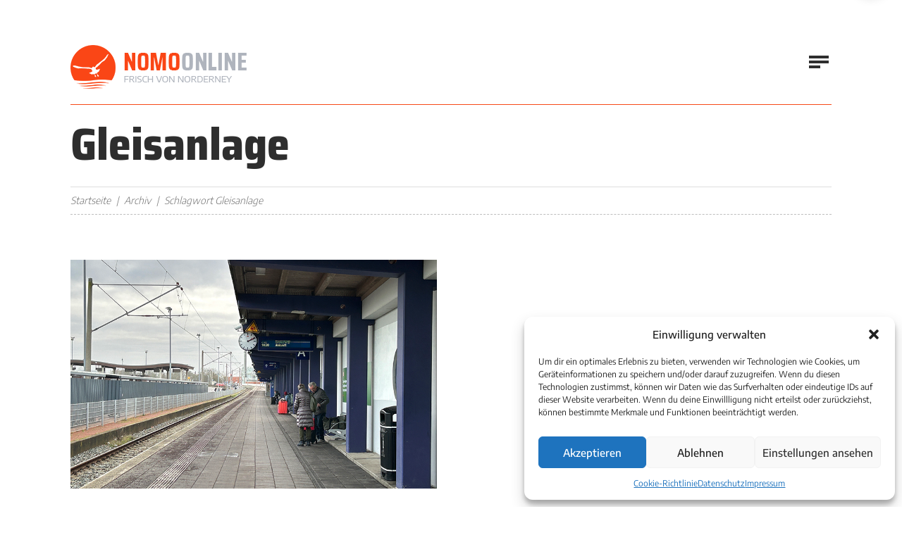

--- FILE ---
content_type: text/html; charset=UTF-8
request_url: https://www.nomo-norderney.de/tag/gleisanlage/
body_size: 11201
content:

		
<!doctype html>

<html lang="de-DE">

	<head>

		<meta charset="utf-8" />

		<meta name="viewport" content="width=device-width, initial-scale=1.0" />

		<!-- Google Tag Manager -->
		<script>(function(w,d,s,l,i){w[l]=w[l]||[];w[l].push({'gtm.start':
		new Date().getTime(),event:'gtm.js'});var f=d.getElementsByTagName(s)[0],
		j=d.createElement(s),dl=l!='dataLayer'?'&l='+l:'';j.async=true;j.src=
		'https://www.googletagmanager.com/gtm.js?id='+i+dl;f.parentNode.insertBefore(j,f);
		})(window,document,'script','dataLayer','GTM-5972T9KH');</script>
		<!-- End Google Tag Manager -->

		<link rel="stylesheet" href="https://www.nomo-norderney.de/wp-content/themes/nordbase/global.css?v=0.0.878652797" media="screen" />

		<link rel="shortcut icon" href="https://www.nomo-norderney.de/wp-content/themes/nordbase/favicon.ico" />

		<link rel="profile" href="http://gmpg.org/xfn/11" />

		<meta name='robots' content='index, follow, max-image-preview:large, max-snippet:-1, max-video-preview:-1' />

	<!-- This site is optimized with the Yoast SEO plugin v26.6 - https://yoast.com/wordpress/plugins/seo/ -->
	<title>Gleisanlage Archive | Norderneyer Morgen</title>
	<link rel="canonical" href="https://www.nomo-norderney.de/tag/gleisanlage/" />
	<meta property="og:locale" content="de_DE" />
	<meta property="og:type" content="article" />
	<meta property="og:title" content="Gleisanlage Archive | Norderneyer Morgen" />
	<meta property="og:url" content="https://www.nomo-norderney.de/tag/gleisanlage/" />
	<meta property="og:site_name" content="Norderneyer Morgen" />
	<meta name="twitter:card" content="summary_large_image" />
	<meta name="twitter:site" content="@NeyerMorgen" />
	<script type="application/ld+json" class="yoast-schema-graph">{"@context":"https://schema.org","@graph":[{"@type":"CollectionPage","@id":"https://www.nomo-norderney.de/tag/gleisanlage/","url":"https://www.nomo-norderney.de/tag/gleisanlage/","name":"Gleisanlage Archive | Norderneyer Morgen","isPartOf":{"@id":"https://www.nomo-norderney.de/#website"},"primaryImageOfPage":{"@id":"https://www.nomo-norderney.de/tag/gleisanlage/#primaryimage"},"image":{"@id":"https://www.nomo-norderney.de/tag/gleisanlage/#primaryimage"},"thumbnailUrl":"https://www.nomo-norderney.de/wp-content/uploads/2023/01/Gleise-1.jpg","breadcrumb":{"@id":"https://www.nomo-norderney.de/tag/gleisanlage/#breadcrumb"},"inLanguage":"de"},{"@type":"ImageObject","inLanguage":"de","@id":"https://www.nomo-norderney.de/tag/gleisanlage/#primaryimage","url":"https://www.nomo-norderney.de/wp-content/uploads/2023/01/Gleise-1.jpg","contentUrl":"https://www.nomo-norderney.de/wp-content/uploads/2023/01/Gleise-1.jpg","width":840,"height":525,"caption":"Die Bahn prüft zwei Gleise"},{"@type":"BreadcrumbList","@id":"https://www.nomo-norderney.de/tag/gleisanlage/#breadcrumb","itemListElement":[{"@type":"ListItem","position":1,"name":"Startseite","item":"https://www.nomo-norderney.de/"},{"@type":"ListItem","position":2,"name":"Gleisanlage"}]},{"@type":"WebSite","@id":"https://www.nomo-norderney.de/#website","url":"https://www.nomo-norderney.de/","name":"Norderneyer Morgen","description":"Dein Webmagazin von der Insel","publisher":{"@id":"https://www.nomo-norderney.de/#organization"},"potentialAction":[{"@type":"SearchAction","target":{"@type":"EntryPoint","urlTemplate":"https://www.nomo-norderney.de/?s={search_term_string}"},"query-input":{"@type":"PropertyValueSpecification","valueRequired":true,"valueName":"search_term_string"}}],"inLanguage":"de"},{"@type":"Organization","@id":"https://www.nomo-norderney.de/#organization","name":"Nomo Online","url":"https://www.nomo-norderney.de/","logo":{"@type":"ImageObject","inLanguage":"de","@id":"https://www.nomo-norderney.de/#/schema/logo/image/","url":"https://www.nomo-norderney.de/wp-content/uploads/2021/06/logo.png","contentUrl":"https://www.nomo-norderney.de/wp-content/uploads/2021/06/logo.png","width":334,"height":84,"caption":"Nomo Online"},"image":{"@id":"https://www.nomo-norderney.de/#/schema/logo/image/"},"sameAs":["https://www.facebook.com/pages/Norderneyer-Morgen/106402096061385","https://x.com/NeyerMorgen","https://www.instagram.com/norderneyermorgen"]}]}</script>
	<!-- / Yoast SEO plugin. -->


<style id='wp-img-auto-sizes-contain-inline-css' type='text/css'>
img:is([sizes=auto i],[sizes^="auto," i]){contain-intrinsic-size:3000px 1500px}
/*# sourceURL=wp-img-auto-sizes-contain-inline-css */
</style>
<style id='classic-theme-styles-inline-css' type='text/css'>
/*! This file is auto-generated */
.wp-block-button__link{color:#fff;background-color:#32373c;border-radius:9999px;box-shadow:none;text-decoration:none;padding:calc(.667em + 2px) calc(1.333em + 2px);font-size:1.125em}.wp-block-file__button{background:#32373c;color:#fff;text-decoration:none}
/*# sourceURL=/wp-includes/css/classic-themes.min.css */
</style>
<link rel='stylesheet' id='cmplz-general-css' href='https://www.nomo-norderney.de/wp-content/plugins/complianz-gdpr/assets/css/cookieblocker.min.css?ver=1767443753' type='text/css' media='all' />
			<style>.cmplz-hidden {
					display: none !important;
				}</style>
		
	<style id='wp-block-paragraph-inline-css' type='text/css'>
.is-small-text{font-size:.875em}.is-regular-text{font-size:1em}.is-large-text{font-size:2.25em}.is-larger-text{font-size:3em}.has-drop-cap:not(:focus):first-letter{float:left;font-size:8.4em;font-style:normal;font-weight:100;line-height:.68;margin:.05em .1em 0 0;text-transform:uppercase}body.rtl .has-drop-cap:not(:focus):first-letter{float:none;margin-left:.1em}p.has-drop-cap.has-background{overflow:hidden}:root :where(p.has-background){padding:1.25em 2.375em}:where(p.has-text-color:not(.has-link-color)) a{color:inherit}p.has-text-align-left[style*="writing-mode:vertical-lr"],p.has-text-align-right[style*="writing-mode:vertical-rl"]{rotate:180deg}
/*# sourceURL=https://www.nomo-norderney.de/wp-includes/blocks/paragraph/style.min.css */
</style>
<style id='global-styles-inline-css' type='text/css'>
:root{--wp--preset--aspect-ratio--square: 1;--wp--preset--aspect-ratio--4-3: 4/3;--wp--preset--aspect-ratio--3-4: 3/4;--wp--preset--aspect-ratio--3-2: 3/2;--wp--preset--aspect-ratio--2-3: 2/3;--wp--preset--aspect-ratio--16-9: 16/9;--wp--preset--aspect-ratio--9-16: 9/16;--wp--preset--color--black: #000000;--wp--preset--color--cyan-bluish-gray: #abb8c3;--wp--preset--color--white: #ffffff;--wp--preset--color--pale-pink: #f78da7;--wp--preset--color--vivid-red: #cf2e2e;--wp--preset--color--luminous-vivid-orange: #ff6900;--wp--preset--color--luminous-vivid-amber: #fcb900;--wp--preset--color--light-green-cyan: #7bdcb5;--wp--preset--color--vivid-green-cyan: #00d084;--wp--preset--color--pale-cyan-blue: #8ed1fc;--wp--preset--color--vivid-cyan-blue: #0693e3;--wp--preset--color--vivid-purple: #9b51e0;--wp--preset--gradient--vivid-cyan-blue-to-vivid-purple: linear-gradient(135deg,rgb(6,147,227) 0%,rgb(155,81,224) 100%);--wp--preset--gradient--light-green-cyan-to-vivid-green-cyan: linear-gradient(135deg,rgb(122,220,180) 0%,rgb(0,208,130) 100%);--wp--preset--gradient--luminous-vivid-amber-to-luminous-vivid-orange: linear-gradient(135deg,rgb(252,185,0) 0%,rgb(255,105,0) 100%);--wp--preset--gradient--luminous-vivid-orange-to-vivid-red: linear-gradient(135deg,rgb(255,105,0) 0%,rgb(207,46,46) 100%);--wp--preset--gradient--very-light-gray-to-cyan-bluish-gray: linear-gradient(135deg,rgb(238,238,238) 0%,rgb(169,184,195) 100%);--wp--preset--gradient--cool-to-warm-spectrum: linear-gradient(135deg,rgb(74,234,220) 0%,rgb(151,120,209) 20%,rgb(207,42,186) 40%,rgb(238,44,130) 60%,rgb(251,105,98) 80%,rgb(254,248,76) 100%);--wp--preset--gradient--blush-light-purple: linear-gradient(135deg,rgb(255,206,236) 0%,rgb(152,150,240) 100%);--wp--preset--gradient--blush-bordeaux: linear-gradient(135deg,rgb(254,205,165) 0%,rgb(254,45,45) 50%,rgb(107,0,62) 100%);--wp--preset--gradient--luminous-dusk: linear-gradient(135deg,rgb(255,203,112) 0%,rgb(199,81,192) 50%,rgb(65,88,208) 100%);--wp--preset--gradient--pale-ocean: linear-gradient(135deg,rgb(255,245,203) 0%,rgb(182,227,212) 50%,rgb(51,167,181) 100%);--wp--preset--gradient--electric-grass: linear-gradient(135deg,rgb(202,248,128) 0%,rgb(113,206,126) 100%);--wp--preset--gradient--midnight: linear-gradient(135deg,rgb(2,3,129) 0%,rgb(40,116,252) 100%);--wp--preset--font-size--small: 13px;--wp--preset--font-size--medium: 20px;--wp--preset--font-size--large: 36px;--wp--preset--font-size--x-large: 42px;--wp--preset--spacing--20: 0.44rem;--wp--preset--spacing--30: 0.67rem;--wp--preset--spacing--40: 1rem;--wp--preset--spacing--50: 1.5rem;--wp--preset--spacing--60: 2.25rem;--wp--preset--spacing--70: 3.38rem;--wp--preset--spacing--80: 5.06rem;--wp--preset--shadow--natural: 6px 6px 9px rgba(0, 0, 0, 0.2);--wp--preset--shadow--deep: 12px 12px 50px rgba(0, 0, 0, 0.4);--wp--preset--shadow--sharp: 6px 6px 0px rgba(0, 0, 0, 0.2);--wp--preset--shadow--outlined: 6px 6px 0px -3px rgb(255, 255, 255), 6px 6px rgb(0, 0, 0);--wp--preset--shadow--crisp: 6px 6px 0px rgb(0, 0, 0);}:where(.is-layout-flex){gap: 0.5em;}:where(.is-layout-grid){gap: 0.5em;}body .is-layout-flex{display: flex;}.is-layout-flex{flex-wrap: wrap;align-items: center;}.is-layout-flex > :is(*, div){margin: 0;}body .is-layout-grid{display: grid;}.is-layout-grid > :is(*, div){margin: 0;}:where(.wp-block-columns.is-layout-flex){gap: 2em;}:where(.wp-block-columns.is-layout-grid){gap: 2em;}:where(.wp-block-post-template.is-layout-flex){gap: 1.25em;}:where(.wp-block-post-template.is-layout-grid){gap: 1.25em;}.has-black-color{color: var(--wp--preset--color--black) !important;}.has-cyan-bluish-gray-color{color: var(--wp--preset--color--cyan-bluish-gray) !important;}.has-white-color{color: var(--wp--preset--color--white) !important;}.has-pale-pink-color{color: var(--wp--preset--color--pale-pink) !important;}.has-vivid-red-color{color: var(--wp--preset--color--vivid-red) !important;}.has-luminous-vivid-orange-color{color: var(--wp--preset--color--luminous-vivid-orange) !important;}.has-luminous-vivid-amber-color{color: var(--wp--preset--color--luminous-vivid-amber) !important;}.has-light-green-cyan-color{color: var(--wp--preset--color--light-green-cyan) !important;}.has-vivid-green-cyan-color{color: var(--wp--preset--color--vivid-green-cyan) !important;}.has-pale-cyan-blue-color{color: var(--wp--preset--color--pale-cyan-blue) !important;}.has-vivid-cyan-blue-color{color: var(--wp--preset--color--vivid-cyan-blue) !important;}.has-vivid-purple-color{color: var(--wp--preset--color--vivid-purple) !important;}.has-black-background-color{background-color: var(--wp--preset--color--black) !important;}.has-cyan-bluish-gray-background-color{background-color: var(--wp--preset--color--cyan-bluish-gray) !important;}.has-white-background-color{background-color: var(--wp--preset--color--white) !important;}.has-pale-pink-background-color{background-color: var(--wp--preset--color--pale-pink) !important;}.has-vivid-red-background-color{background-color: var(--wp--preset--color--vivid-red) !important;}.has-luminous-vivid-orange-background-color{background-color: var(--wp--preset--color--luminous-vivid-orange) !important;}.has-luminous-vivid-amber-background-color{background-color: var(--wp--preset--color--luminous-vivid-amber) !important;}.has-light-green-cyan-background-color{background-color: var(--wp--preset--color--light-green-cyan) !important;}.has-vivid-green-cyan-background-color{background-color: var(--wp--preset--color--vivid-green-cyan) !important;}.has-pale-cyan-blue-background-color{background-color: var(--wp--preset--color--pale-cyan-blue) !important;}.has-vivid-cyan-blue-background-color{background-color: var(--wp--preset--color--vivid-cyan-blue) !important;}.has-vivid-purple-background-color{background-color: var(--wp--preset--color--vivid-purple) !important;}.has-black-border-color{border-color: var(--wp--preset--color--black) !important;}.has-cyan-bluish-gray-border-color{border-color: var(--wp--preset--color--cyan-bluish-gray) !important;}.has-white-border-color{border-color: var(--wp--preset--color--white) !important;}.has-pale-pink-border-color{border-color: var(--wp--preset--color--pale-pink) !important;}.has-vivid-red-border-color{border-color: var(--wp--preset--color--vivid-red) !important;}.has-luminous-vivid-orange-border-color{border-color: var(--wp--preset--color--luminous-vivid-orange) !important;}.has-luminous-vivid-amber-border-color{border-color: var(--wp--preset--color--luminous-vivid-amber) !important;}.has-light-green-cyan-border-color{border-color: var(--wp--preset--color--light-green-cyan) !important;}.has-vivid-green-cyan-border-color{border-color: var(--wp--preset--color--vivid-green-cyan) !important;}.has-pale-cyan-blue-border-color{border-color: var(--wp--preset--color--pale-cyan-blue) !important;}.has-vivid-cyan-blue-border-color{border-color: var(--wp--preset--color--vivid-cyan-blue) !important;}.has-vivid-purple-border-color{border-color: var(--wp--preset--color--vivid-purple) !important;}.has-vivid-cyan-blue-to-vivid-purple-gradient-background{background: var(--wp--preset--gradient--vivid-cyan-blue-to-vivid-purple) !important;}.has-light-green-cyan-to-vivid-green-cyan-gradient-background{background: var(--wp--preset--gradient--light-green-cyan-to-vivid-green-cyan) !important;}.has-luminous-vivid-amber-to-luminous-vivid-orange-gradient-background{background: var(--wp--preset--gradient--luminous-vivid-amber-to-luminous-vivid-orange) !important;}.has-luminous-vivid-orange-to-vivid-red-gradient-background{background: var(--wp--preset--gradient--luminous-vivid-orange-to-vivid-red) !important;}.has-very-light-gray-to-cyan-bluish-gray-gradient-background{background: var(--wp--preset--gradient--very-light-gray-to-cyan-bluish-gray) !important;}.has-cool-to-warm-spectrum-gradient-background{background: var(--wp--preset--gradient--cool-to-warm-spectrum) !important;}.has-blush-light-purple-gradient-background{background: var(--wp--preset--gradient--blush-light-purple) !important;}.has-blush-bordeaux-gradient-background{background: var(--wp--preset--gradient--blush-bordeaux) !important;}.has-luminous-dusk-gradient-background{background: var(--wp--preset--gradient--luminous-dusk) !important;}.has-pale-ocean-gradient-background{background: var(--wp--preset--gradient--pale-ocean) !important;}.has-electric-grass-gradient-background{background: var(--wp--preset--gradient--electric-grass) !important;}.has-midnight-gradient-background{background: var(--wp--preset--gradient--midnight) !important;}.has-small-font-size{font-size: var(--wp--preset--font-size--small) !important;}.has-medium-font-size{font-size: var(--wp--preset--font-size--medium) !important;}.has-large-font-size{font-size: var(--wp--preset--font-size--large) !important;}.has-x-large-font-size{font-size: var(--wp--preset--font-size--x-large) !important;}
/*# sourceURL=global-styles-inline-css */
</style>
</head>

	<body>

	<!-- Google Tag Manager (noscript) -->
	<noscript><iframe src="https://www.googletagmanager.com/ns.html?id=GTM-5972T9KH"
	height="0" width="0" style="display:none;visibility:hidden"></iframe></noscript>
	<!-- End Google Tag Manager (noscript) -->

		<header class="header">

			
			<!-- start section -->

			<div class="section sct-header">

				<div class="boxed">

					<div class="context">

						<div class="company">

							<p class="branding" itemscope itemtype="http://schema.org/Organization">

								<a href="https://www.nomo-norderney.de" title="Norderneyer Morgen" itemprop="url" class="index">

									<picture>

										<source srcset="https://www.nomo-norderney.de/wp-content/themes/nordbase/media/library/logo.png 1x, https://www.nomo-norderney.de/wp-content/themes/nordbase/media/library/logo-hd.png 2x" media="(min-width: 1680px)">

										<source srcset="https://www.nomo-norderney.de/wp-content/themes/nordbase/media/library/logo-medium.png 1x, https://www.nomo-norderney.de/wp-content/themes/nordbase/media/library/logo-medium-hd.png 2x" media="(min-width: 720px)">

										<source srcset="https://www.nomo-norderney.de/wp-content/themes/nordbase/media/library/logo-small.png 1x, https://www.nomo-norderney.de/wp-content/themes/nordbase/media/library/logo-small-hd.png 2x" media="screen">

										<img src="https://www.nomo-norderney.de/wp-content/themes/nordbase/media/library/logo.png" alt="Norderneyer Morgen" width="334" height="84" itemprop="logo" class="logo" />

									</picture>

								</a>

							</p>

						</div><!-- company -->

						<div class="navigation">

							<div class="sitemap">

								<nav class="primary" aria-label="Primäre Navigation">

									<ul class="menu"><li id="menu-item-86" class="menu-item menu-item-type-post_type menu-item-object-page menu-item-home menu-item-86"><a href="https://www.nomo-norderney.de/">Startseite</a></li><li id="menu-item-87" class="menu-item menu-item-type-custom menu-item-object-custom menu-item-has-children menu-item-87"><a href="#">Unsere Themen</a><ul class="sub-menu">	<li id="menu-item-131" class="menu-item menu-item-type-post_type menu-item-object-page menu-item-131"><a href="https://www.nomo-norderney.de/leben-auf-der-insel/">Leben und Leute</a></li>	<li id="menu-item-135" class="menu-item menu-item-type-post_type menu-item-object-page menu-item-135"><a href="https://www.nomo-norderney.de/typisch-norderney/">Typisch Norderney</a></li>	<li id="menu-item-133" class="menu-item menu-item-type-post_type menu-item-object-page menu-item-133"><a href="https://www.nomo-norderney.de/norderney-regional/">Norderney regional</a></li>	<li id="menu-item-44399" class="menu-item menu-item-type-post_type menu-item-object-page menu-item-44399"><a href="https://www.nomo-norderney.de/einmal-nachgefragt/">Extra nachgefragt</a></li>	<li id="menu-item-44398" class="menu-item menu-item-type-post_type menu-item-object-page menu-item-44398"><a href="https://www.nomo-norderney.de/insel-in-geschichten/">Insel in Geschichten</a></li>	<li id="menu-item-136" class="menu-item menu-item-type-post_type menu-item-object-page menu-item-136"><a href="https://www.nomo-norderney.de/umwelt-und-natur/">Umwelt und Natur</a></li>	<li id="menu-item-137" class="menu-item menu-item-type-post_type menu-item-object-page menu-item-137"><a href="https://www.nomo-norderney.de/urlaub-und-tourismus/">Urlaub und Tourismus</a></li>	<li id="menu-item-58186" class="menu-item menu-item-type-taxonomy menu-item-object-category menu-item-58186"><a href="https://www.nomo-norderney.de/category/leserbriefe/">Leserbriefe</a></li></ul></li><li id="menu-item-89" class="menu-item menu-item-type-post_type menu-item-object-page current_page_parent menu-item-89"><a href="https://www.nomo-norderney.de/archiv/">Alle Artikel</a></li><li id="menu-item-90" class="menu-item menu-item-type-post_type_archive menu-item-object-ebooks menu-item-90"><a href="https://www.nomo-norderney.de/ausgaben/">Nomo-Archiv</a></li><li id="menu-item-94" class="menu-item menu-item-type-post_type menu-item-object-page menu-item-94"><a href="https://www.nomo-norderney.de/about/">Über uns</a></li><li id="menu-item-95" class="menu-item menu-item-type-post_type menu-item-object-page menu-item-95"><a href="https://www.nomo-norderney.de/kontakt/">Kontakt</a></li></ul>

								</nav><!-- primary -->

							</div><!-- sitemap -->

							<div class="social">

								<nav class="networks" aria-label="Soziale Netzwerke">

									<ul class="social-list">

										<li class="social-item"><a href="https://www.instagram.com/norderneyermorgen" title="Instagram" class="social-link"><i class="fab fa-instagram"></i></a></li>

										<li class="social-item"><a href="https://www.facebook.com/pages/Norderneyer-Morgen/106402096061385" title="Facebook" class="social-link"><i class="fab fa-facebook-f"></i></a></li>

										<li class="social-item"><a href="https://twitter.com/#!/neyermorgen" title="Twitter" class="social-link"><i class="fab fa-twitter"></i></a></li>

										<li class="social-item"><a href="https://www.youtube.com/user/Fischpresse" title="Youtube" class="social-link"><i class="fab fa-youtube"></i></a></li>

									</ul>

								</nav><!-- networks -->

							</div><!-- social -->

						</div><!-- navigation -->

					</div><!-- context -->

				</div><!-- boxed -->

			</div><!-- section -->

			<div class="sitesearch" role="search">

				
				<div class="searchbox">

					<form method="get" role="search" class="searchform" action="https://www.nomo-norderney.de">

						<fieldset>

							<legend>Suchfunktion</legend>

							<label for="searchtext" class="searchlabel">Auf Nomo-Online suchen &hellip;</label>

							<input type="search" class="searchfield" id="searchtext" placeholder="Wonach suchen Sie?" name="s" value="" />

							<button type="submit" class="searchsubmit" title="Auf Nomo-Online suchen &hellip;"><i class="fas fa-search icon-search" aria-hidden="true"></i></button>

						</fieldset>

					</form>

				</div><!-- searchbox -->

			</div><!-- sitesearch -->

		</header><!-- header -->

		<main class="main">

			<!-- start new section -->

			<div class="section btm--c">

				<div class="boxed">

					
			
					<div class="grp-stage">

						<div class="grd-stage">

							<div class="mdl-stage">

								<div class="data-stage">

									<h1 class="hdl-stage mod--a add-visual"><span class="accent">Gleisanlage</span></h1>

									<p class="shd-stage mod--a"></p>

								</div><!-- data -->

							</div><!-- module -->

						</div><!-- grid -->

					</div><!-- group -->
					
					<div class="grp-bread">

						<div class="grd-bread">

							<div class="mdl-bread">

								<div class="data-bread">

									<ul class="lst-bread cfx" itemscope itemtype="http://schema.org/BreadcrumbList"><li class="itm-bread"><a href="https://www.nomo-norderney.de" title="Zurück zur Startseite">Startseite</a></li><li class="itm-bread"><a href="https://www.nomo-norderney.de/archiv/" title="Archiv">Archiv</a></li><li class="itm-bread current">Schlagwort Gleisanlage</li></ul>

								</div><!-- data -->

							</div><!-- module -->

						</div><!-- grid -->

					</div><!-- group -->

					
		
		
			
				
					<div class="grp-twin split--a">

						<div class="grd-twin cell--c">

							<div class="mdl-twin">

								<div class="grp-generic">

									<div class="grd-generic cell--r">

										<div class="mdl-post mod--d">

											<div class="visual-post mod--d">

												
												<a href="https://www.nomo-norderney.de/die-bahn-prueft-zwei-gleise/" title="Die Bahn prüft zwei Gleise"><img src="https://www.nomo-norderney.de/wp-content/uploads/2023/01/Gleise-1.jpg" alt="Die Bahn prüft zwei Gleise" class="vsl-landscape" width="840" height="525" /></a>

												
											</div><!-- visual -->

											<div class="head-post mod--d">

												<p class="shd-post mod--d"><span class="lbl-category"><a href="https://www.nomo-norderney.de/category/extra-nachgefragt/" title="Kategorie Extra nachgefragt" class="lnk-category">Extra nachgefragt</a></span> | <span class="lbl-date">22. Dezember 2022</span></p>

												<h1 class="hdl-post mod--d"><a href="https://www.nomo-norderney.de/die-bahn-prueft-zwei-gleise/" title="Die Bahn prüft zwei Gleise">Die Bahn prüft zwei Gleise</a></h1>

											</div><!-- heading -->

											<div class="data-post">

												<p class="cpy-post mod--d">Die Deutsche Bahn prüft derzeit den Ausbau des Kopfbahnhofs Norddeich Mole. „Dabei geht es unter anderem &hellip;</p>

												<p class="cta-post mod--d"><a href="https://www.nomo-norderney.de/die-bahn-prueft-zwei-gleise/" title="Die Bahn prüft zwei Gleise" class="btn-post btn--b">Artikel lesen</a></p>

											</div><!-- data -->

										</div><!-- module -->

									</div><!-- grid -->

				
			
			
								</div><!-- group -->

							</div><!-- module -->

						</div><!-- grid -->

					</div><!-- group -->

			
			
		
				</div><!-- boxed -->

			</div><!-- section -->

		</main><!-- main -->

		<footer class="footer">

			
			
			<!-- start new section -->

			<div class="backdrop">

				<div class="section backspace">

					<div class="boxed">

						<div class="grp-secondary">

							<div class="grd-secondary cell--a">

								<div class="mdl-secondary">

									<h2 class="hdl-secondary"><span class="accent">Nomo</span> Online</h2>

								</div><!-- module -->

							</div><!-- grid -->

							<div class="grd-secondary cell--b">

								<div class="mdl-secondary">

									<div class="head-secondary">

										<h2 class="hdg-secondary">Kleingedrucktes</h2>

									</div><!-- heading -->

									<div class="grp-menu">

										<div class="grd-menu cell--a">

											<div class="mdl-menu">

												<nav class="menu-lt" aria-label="Navigation Fußzeile">

													<ul class="listing"><li id="menu-item-51139" class="menu-item menu-item-type-post_type menu-item-object-page menu-item-51139"><a href="https://www.nomo-norderney.de/kontakt/">Kontaktinformationen</a></li><li id="menu-item-97" class="menu-item menu-item-type-post_type menu-item-object-page menu-item-privacy-policy menu-item-97"><a rel="privacy-policy" href="https://www.nomo-norderney.de/datenschutz/">Datenschutz</a></li><li id="menu-item-96" class="menu-item menu-item-type-post_type menu-item-object-page menu-item-96"><a href="https://www.nomo-norderney.de/impressum/">Impressum</a></li></ul>

												</nav><!-- primary -->

											</div><!-- module -->

										</div><!-- subgrid -->

										<div class="grd-menu cell--b">

											<div class="mdl-menu">

												<nav class="menu-lb" aria-label="Navigation Fußzeile">

													<ul class="listing"><li id="menu-item-103" class="menu-item menu-item-type-post_type menu-item-object-page menu-item-103"><a href="https://www.nomo-norderney.de/advertising/">Anzeige schalten</a></li><li id="menu-item-44408" class="menu-item menu-item-type-custom menu-item-object-custom menu-item-44408"><a href="https://www.nomo-norderney.de/media/mediadaten/mediadaten-2025.pdf">Mediadaten</a></li></ul>

												</nav><!-- primary -->

											</div><!-- module -->

										</div><!-- subgrid -->

									</div><!-- subgroup -->

								</div><!-- module -->

							</div><!-- grid -->

							<div class="grd-secondary cell--c">

								<div class="mdl-secondary">

									<div class="head-secondary">

										<h2 class="hdg-secondary">Weblinks</h2>

									</div><!-- heading -->

									<div class="grp-menu">

										<div class="grd-menu cell--c">

											<div class="mdl-menu">

												<nav class="menu-ct" aria-label="Navigation Fußzeile">

													<ul class="listing"><li id="menu-item-109" class="menu-item menu-item-type-custom menu-item-object-custom menu-item-109"><a href="https://www.norderney.de/">Meine Insel Norderney</a></li><li id="menu-item-108" class="menu-item menu-item-type-custom menu-item-object-custom menu-item-108"><a href="https://de.windfinder.com/forecast/norderney">Aktuelle Wetterlage</a></li><li id="menu-item-110" class="menu-item menu-item-type-custom menu-item-object-custom menu-item-110"><a href="https://www.bsh.de/DE/DATEN/Baden_und_Meer/baden_und_meer_node.html">Baden und Meer</a></li></ul>

												</nav><!-- primary -->

											</div><!-- module -->

										</div><!-- subgrid -->

										<div class="grd-menu cell--d">

											<div class="mdl-menu">

												<nav class="menu-rt" aria-label="Navigation Fußzeile">

													<ul class="listing"><li id="menu-item-112" class="menu-item menu-item-type-custom menu-item-object-custom menu-item-112"><a href="https://www.wetter.de/deutschland/wetter-norderney-18220362.html">Wetterdienst</a></li><li id="menu-item-111" class="menu-item menu-item-type-custom menu-item-object-custom menu-item-111"><a href="https://tableau.bsh.de/views/Wasserstand_Nordsee_Pegelseite/Wasserstand_Kurve?Pegel=Norderney&#038;Bezugsniveau=Pegelnull%20(PNP)&#038;:embed=y&#038;:showAppBanner=false&#038;:display_count=no&#038;:showVizHome=no&#038;:alerts=no&#038;:tabs=no&#038;:showShareOptions=false&#038;:toolbar=top">Wasserstände</a></li><li id="menu-item-113" class="menu-item menu-item-type-custom menu-item-object-custom menu-item-113"><a href="https://www.marinetraffic.com/de/ais/home/centerx:7.2/centery:53.7/zoom:11">Schiffsverkehr</a></li></ul>

												</nav><!-- primary -->

											</div><!-- module -->

										</div><!-- subgrid -->

									</div><!-- subgroup -->

								</div><!-- module -->

							</div><!-- grid -->

						</div><!-- group -->

					</div><!-- boxed -->

				</div><!-- section -->

			</div><!-- backdrop -->

			<!-- start new section -->

			<div class="section">

				<div class="bottom">

					<div class="grp-bottom">

						<div class="grd-bottom cell--a">

							<div class="mdl-bottom">

								<p class="cpy-bottom">© 2021 - Norderneyer Morgen</p>

							</div><!-- module -->

						</div><!-- grid -->

						<div class="grd-bottom cell--b">

							<div class="mdl-bottom">

								<nav class="smallprint" aria-label="Kleingedrucktes">

									<ul class="summary"><li id="menu-item-58870" class="menu-item menu-item-type-post_type menu-item-object-page menu-item-58870"><a href="https://www.nomo-norderney.de/cookie-richtlinie-eu/">Cookie-Richtlinie</a></li></ul>

								</nav><!-- primary -->

							</div><!-- module -->

						</div><!-- grid -->

					</div><!-- group -->

				</div><!-- bottom -->

			</div><!-- section -->

		</footer><!-- footer -->

		
		<script type="speculationrules">
{"prefetch":[{"source":"document","where":{"and":[{"href_matches":"/*"},{"not":{"href_matches":["/wp-*.php","/wp-admin/*","/wp-content/uploads/*","/wp-content/*","/wp-content/plugins/*","/wp-content/themes/nordbase/*","/*\\?(.+)"]}},{"not":{"selector_matches":"a[rel~=\"nofollow\"]"}},{"not":{"selector_matches":".no-prefetch, .no-prefetch a"}}]},"eagerness":"conservative"}]}
</script>

<!-- Consent Management powered by Complianz | GDPR/CCPA Cookie Consent https://wordpress.org/plugins/complianz-gdpr -->
<div id="cmplz-cookiebanner-container"><div class="cmplz-cookiebanner cmplz-hidden banner-1 banner-a optin cmplz-bottom-right cmplz-categories-type-view-preferences" aria-modal="true" data-nosnippet="true" role="dialog" aria-live="polite" aria-labelledby="cmplz-header-1-optin" aria-describedby="cmplz-message-1-optin">
	<div class="cmplz-header">
		<div class="cmplz-logo"></div>
		<div class="cmplz-title" id="cmplz-header-1-optin">Einwilligung verwalten</div>
		<div class="cmplz-close" tabindex="0" role="button" aria-label="Dialog schließen">
			<svg aria-hidden="true" focusable="false" data-prefix="fas" data-icon="times" class="svg-inline--fa fa-times fa-w-11" role="img" xmlns="http://www.w3.org/2000/svg" viewBox="0 0 352 512"><path fill="currentColor" d="M242.72 256l100.07-100.07c12.28-12.28 12.28-32.19 0-44.48l-22.24-22.24c-12.28-12.28-32.19-12.28-44.48 0L176 189.28 75.93 89.21c-12.28-12.28-32.19-12.28-44.48 0L9.21 111.45c-12.28 12.28-12.28 32.19 0 44.48L109.28 256 9.21 356.07c-12.28 12.28-12.28 32.19 0 44.48l22.24 22.24c12.28 12.28 32.2 12.28 44.48 0L176 322.72l100.07 100.07c12.28 12.28 32.2 12.28 44.48 0l22.24-22.24c12.28-12.28 12.28-32.19 0-44.48L242.72 256z"></path></svg>
		</div>
	</div>

	<div class="cmplz-divider cmplz-divider-header"></div>
	<div class="cmplz-body">
		<div class="cmplz-message" id="cmplz-message-1-optin">Um dir ein optimales Erlebnis zu bieten, verwenden wir Technologien wie Cookies, um Geräteinformationen zu speichern und/oder darauf zuzugreifen. Wenn du diesen Technologien zustimmst, können wir Daten wie das Surfverhalten oder eindeutige IDs auf dieser Website verarbeiten. Wenn du deine Einwillligung nicht erteilst oder zurückziehst, können bestimmte Merkmale und Funktionen beeinträchtigt werden.</div>
		<!-- categories start -->
		<div class="cmplz-categories">
			<details class="cmplz-category cmplz-functional" >
				<summary>
						<span class="cmplz-category-header">
							<span class="cmplz-category-title">Funktional</span>
							<span class='cmplz-always-active'>
								<span class="cmplz-banner-checkbox">
									<input type="checkbox"
										   id="cmplz-functional-optin"
										   data-category="cmplz_functional"
										   class="cmplz-consent-checkbox cmplz-functional"
										   size="40"
										   value="1"/>
									<label class="cmplz-label" for="cmplz-functional-optin"><span class="screen-reader-text">Funktional</span></label>
								</span>
								Immer aktiv							</span>
							<span class="cmplz-icon cmplz-open">
								<svg xmlns="http://www.w3.org/2000/svg" viewBox="0 0 448 512"  height="18" ><path d="M224 416c-8.188 0-16.38-3.125-22.62-9.375l-192-192c-12.5-12.5-12.5-32.75 0-45.25s32.75-12.5 45.25 0L224 338.8l169.4-169.4c12.5-12.5 32.75-12.5 45.25 0s12.5 32.75 0 45.25l-192 192C240.4 412.9 232.2 416 224 416z"/></svg>
							</span>
						</span>
				</summary>
				<div class="cmplz-description">
					<span class="cmplz-description-functional">Die technische Speicherung oder der Zugang ist unbedingt erforderlich für den rechtmäßigen Zweck, die Nutzung eines bestimmten Dienstes zu ermöglichen, der vom Teilnehmer oder Nutzer ausdrücklich gewünscht wird, oder für den alleinigen Zweck, die Übertragung einer Nachricht über ein elektronisches Kommunikationsnetz durchzuführen.</span>
				</div>
			</details>

			<details class="cmplz-category cmplz-preferences" >
				<summary>
						<span class="cmplz-category-header">
							<span class="cmplz-category-title">Präferenzen</span>
							<span class="cmplz-banner-checkbox">
								<input type="checkbox"
									   id="cmplz-preferences-optin"
									   data-category="cmplz_preferences"
									   class="cmplz-consent-checkbox cmplz-preferences"
									   size="40"
									   value="1"/>
								<label class="cmplz-label" for="cmplz-preferences-optin"><span class="screen-reader-text">Präferenzen</span></label>
							</span>
							<span class="cmplz-icon cmplz-open">
								<svg xmlns="http://www.w3.org/2000/svg" viewBox="0 0 448 512"  height="18" ><path d="M224 416c-8.188 0-16.38-3.125-22.62-9.375l-192-192c-12.5-12.5-12.5-32.75 0-45.25s32.75-12.5 45.25 0L224 338.8l169.4-169.4c12.5-12.5 32.75-12.5 45.25 0s12.5 32.75 0 45.25l-192 192C240.4 412.9 232.2 416 224 416z"/></svg>
							</span>
						</span>
				</summary>
				<div class="cmplz-description">
					<span class="cmplz-description-preferences">Die technische Speicherung oder der Zugriff ist für den rechtmäßigen Zweck der Speicherung von Präferenzen erforderlich, die nicht vom Abonnenten oder Benutzer angefordert wurden.</span>
				</div>
			</details>

			<details class="cmplz-category cmplz-statistics" >
				<summary>
						<span class="cmplz-category-header">
							<span class="cmplz-category-title">Statistiken</span>
							<span class="cmplz-banner-checkbox">
								<input type="checkbox"
									   id="cmplz-statistics-optin"
									   data-category="cmplz_statistics"
									   class="cmplz-consent-checkbox cmplz-statistics"
									   size="40"
									   value="1"/>
								<label class="cmplz-label" for="cmplz-statistics-optin"><span class="screen-reader-text">Statistiken</span></label>
							</span>
							<span class="cmplz-icon cmplz-open">
								<svg xmlns="http://www.w3.org/2000/svg" viewBox="0 0 448 512"  height="18" ><path d="M224 416c-8.188 0-16.38-3.125-22.62-9.375l-192-192c-12.5-12.5-12.5-32.75 0-45.25s32.75-12.5 45.25 0L224 338.8l169.4-169.4c12.5-12.5 32.75-12.5 45.25 0s12.5 32.75 0 45.25l-192 192C240.4 412.9 232.2 416 224 416z"/></svg>
							</span>
						</span>
				</summary>
				<div class="cmplz-description">
					<span class="cmplz-description-statistics">Die technische Speicherung oder der Zugriff, der ausschließlich zu statistischen Zwecken erfolgt.</span>
					<span class="cmplz-description-statistics-anonymous">Die technische Speicherung oder der Zugriff, der ausschließlich zu anonymen statistischen Zwecken verwendet wird. Ohne eine Vorladung, die freiwillige Zustimmung deines Internetdienstanbieters oder zusätzliche Aufzeichnungen von Dritten können die zu diesem Zweck gespeicherten oder abgerufenen Informationen allein in der Regel nicht dazu verwendet werden, dich zu identifizieren.</span>
				</div>
			</details>
			<details class="cmplz-category cmplz-marketing" >
				<summary>
						<span class="cmplz-category-header">
							<span class="cmplz-category-title">Marketing</span>
							<span class="cmplz-banner-checkbox">
								<input type="checkbox"
									   id="cmplz-marketing-optin"
									   data-category="cmplz_marketing"
									   class="cmplz-consent-checkbox cmplz-marketing"
									   size="40"
									   value="1"/>
								<label class="cmplz-label" for="cmplz-marketing-optin"><span class="screen-reader-text">Marketing</span></label>
							</span>
							<span class="cmplz-icon cmplz-open">
								<svg xmlns="http://www.w3.org/2000/svg" viewBox="0 0 448 512"  height="18" ><path d="M224 416c-8.188 0-16.38-3.125-22.62-9.375l-192-192c-12.5-12.5-12.5-32.75 0-45.25s32.75-12.5 45.25 0L224 338.8l169.4-169.4c12.5-12.5 32.75-12.5 45.25 0s12.5 32.75 0 45.25l-192 192C240.4 412.9 232.2 416 224 416z"/></svg>
							</span>
						</span>
				</summary>
				<div class="cmplz-description">
					<span class="cmplz-description-marketing">Die technische Speicherung oder der Zugriff ist erforderlich, um Nutzerprofile zu erstellen, um Werbung zu versenden oder um den Nutzer auf einer Website oder über mehrere Websites hinweg zu ähnlichen Marketingzwecken zu verfolgen.</span>
				</div>
			</details>
		</div><!-- categories end -->
			</div>

	<div class="cmplz-links cmplz-information">
		<ul>
			<li><a class="cmplz-link cmplz-manage-options cookie-statement" href="#" data-relative_url="#cmplz-manage-consent-container">Optionen verwalten</a></li>
			<li><a class="cmplz-link cmplz-manage-third-parties cookie-statement" href="#" data-relative_url="#cmplz-cookies-overview">Dienste verwalten</a></li>
			<li><a class="cmplz-link cmplz-manage-vendors tcf cookie-statement" href="#" data-relative_url="#cmplz-tcf-wrapper">Verwalten von {vendor_count}-Lieferanten</a></li>
			<li><a class="cmplz-link cmplz-external cmplz-read-more-purposes tcf" target="_blank" rel="noopener noreferrer nofollow" href="https://cookiedatabase.org/tcf/purposes/" aria-label="Weitere Informationen zu den Zwecken von TCF findest du in der Cookie-Datenbank.">Lese mehr über diese Zwecke</a></li>
		</ul>
			</div>

	<div class="cmplz-divider cmplz-footer"></div>

	<div class="cmplz-buttons">
		<button class="cmplz-btn cmplz-accept">Akzeptieren</button>
		<button class="cmplz-btn cmplz-deny">Ablehnen</button>
		<button class="cmplz-btn cmplz-view-preferences">Einstellungen ansehen</button>
		<button class="cmplz-btn cmplz-save-preferences">Einstellungen speichern</button>
		<a class="cmplz-btn cmplz-manage-options tcf cookie-statement" href="#" data-relative_url="#cmplz-manage-consent-container">Einstellungen ansehen</a>
			</div>

	
	<div class="cmplz-documents cmplz-links">
		<ul>
			<li><a class="cmplz-link cookie-statement" href="#" data-relative_url="">{title}</a></li>
			<li><a class="cmplz-link privacy-statement" href="#" data-relative_url="">{title}</a></li>
			<li><a class="cmplz-link impressum" href="#" data-relative_url="">{title}</a></li>
		</ul>
			</div>
</div>
</div>
					<div id="cmplz-manage-consent" data-nosnippet="true"><button class="cmplz-btn cmplz-hidden cmplz-manage-consent manage-consent-1">Einwilligung verwalten</button>

</div><script type="text/javascript" src="https://www.nomo-norderney.de/wp-content/themes/nordbase/scripts/library/jquery.js?ver=3.2.1" id="jquery-js"></script>
<script type="text/javascript" src="https://www.nomo-norderney.de/wp-content/themes/nordbase/scripts/library/fanbox.js?ver=3.3.5" id="fanbox-js"></script>
<script type="text/javascript" src="https://www.nomo-norderney.de/wp-content/themes/nordbase/scripts/library/script.js?ver=1.0.0" id="script-js"></script>
<script type="text/javascript" src="https://www.nomo-norderney.de/wp-content/themes/nordbase/scripts/library/slider.js?ver=1.9.0" id="slider-js"></script>
<script type="text/javascript" id="cmplz-cookiebanner-js-extra">
/* <![CDATA[ */
var complianz = {"prefix":"cmplz_","user_banner_id":"1","set_cookies":[],"block_ajax_content":"0","banner_version":"17","version":"7.4.4.2","store_consent":"","do_not_track_enabled":"1","consenttype":"optin","region":"eu","geoip":"","dismiss_timeout":"","disable_cookiebanner":"","soft_cookiewall":"","dismiss_on_scroll":"","cookie_expiry":"365","url":"https://www.nomo-norderney.de/wp-json/complianz/v1/","locale":"lang=de&locale=de_DE","set_cookies_on_root":"0","cookie_domain":"","current_policy_id":"24","cookie_path":"/","categories":{"statistics":"Statistiken","marketing":"Marketing"},"tcf_active":"","placeholdertext":"Klicke hier, um {category}-Cookies zu akzeptieren und diesen Inhalt zu aktivieren","css_file":"https://www.nomo-norderney.de/wp-content/uploads/complianz/css/banner-{banner_id}-{type}.css?v=17","page_links":{"eu":{"cookie-statement":{"title":"Cookie-Richtlinie ","url":"https://www.nomo-norderney.de/cookie-richtlinie-eu/"},"privacy-statement":{"title":"Datenschutz","url":"https://www.nomo-norderney.de/datenschutz/"},"impressum":{"title":"Impressum","url":"https://www.nomo-norderney.de/impressum/"}},"us":{"impressum":{"title":"Impressum","url":"https://www.nomo-norderney.de/impressum/"}},"uk":{"impressum":{"title":"Impressum","url":"https://www.nomo-norderney.de/impressum/"}},"ca":{"impressum":{"title":"Impressum","url":"https://www.nomo-norderney.de/impressum/"}},"au":{"impressum":{"title":"Impressum","url":"https://www.nomo-norderney.de/impressum/"}},"za":{"impressum":{"title":"Impressum","url":"https://www.nomo-norderney.de/impressum/"}},"br":{"impressum":{"title":"Impressum","url":"https://www.nomo-norderney.de/impressum/"}}},"tm_categories":"","forceEnableStats":"","preview":"","clean_cookies":"","aria_label":"Klicke hier, um {category}-Cookies zu akzeptieren und diesen Inhalt zu aktivieren"};
//# sourceURL=cmplz-cookiebanner-js-extra
/* ]]> */
</script>
<script defer type="text/javascript" src="https://www.nomo-norderney.de/wp-content/plugins/complianz-gdpr/cookiebanner/js/complianz.min.js?ver=1767443755" id="cmplz-cookiebanner-js"></script>

	</body><!-- body -->

</html><!-- html -->
